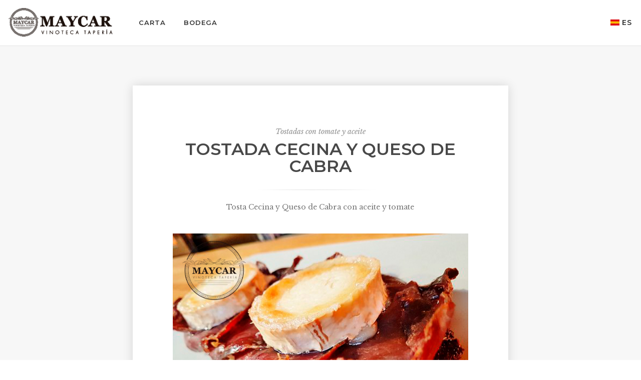

--- FILE ---
content_type: text/html
request_url: https://cafeteriamaycar.com/dcarta/pages/plato.asp?id=309&cli=Maycar&idm=1&Origen=menu-albums.asp
body_size: 3283
content:
<!DOCTYPE html>
<!--[if lt IE 10]> <html  lang="en" class="iex"> <![endif]-->
<!--[if (gt IE 10)|!(IE)]><!-->
<html lang="es">
<!--<![endif]-->
<head>
	
	

  	<meta property="og:type"          content="article" />
  	<meta property="og:title"         content="Cartas digitales" />
	<meta property="og:image" content="http://www.dcarta.es/web/images/promo_dcarta2.jpg" />
	<meta property="og:image:secure_url" content="https://www.dcarta.es/web/images/promo_dcarta2.jpg" />

		

    <meta charset="utf-8">
    <meta http-equiv="X-UA-Compatible" content="IE=edge">
    <meta name="viewport" content="width=device-width, initial-scale=1">
    <title>Maycar</title>
    <meta name="description" content="Carta digital para hostelería.">
    <script src="../scripts/jquery.min.js"></script>
    <link rel="stylesheet" href="../scripts/bootstrap/css/bootstrap.css">
    <script src="../scripts/script.js"></script>
    <link rel="stylesheet" href="../style.css">
    <link rel="stylesheet" href="../css/animations.css">
    <link rel="stylesheet" href="../css/components.css">
    <link rel="stylesheet" href='../scripts/php/contact-form.css'>
    <link rel="icon" href="../images/favicon.png">
    <link rel="stylesheet" href="../skin.css"><!-- Extra optional content header -->
	
		
		
</head>
<body class="post-single">
	 
<div id="fb-root"></div>
	
<script async defer crossorigin="anonymous" src="https://connect.facebook.net/es_ES/sdk.js#xfbml=1&version=v7.0&appId=152689761578535&autoLogAppEvents=1" nonce="lxLh6Eld"></script>
	
	
	
    <div id="preloader"></div>
    <div class="footer-parallax-container">
        <header class="fixed-top scroll-change wide-area" data-menu-anima="fade-in">
            <div class="navbar navbar-default mega-menu-fullwidth navbar-fixed-top" role="navigation">
                <div class="navbar navbar-main">
                    <div class="container">
                        <div class="navbar-header">
                            <button type="button" class="navbar-toggle">
                                <i class="fa fa-bars"></i>
                            </button>
                             <a class='navbar-brand' href='https://cafeteriamaycar.com/'><img class='logo-default scroll-hide' src='../clientes/Maycar/logo-2.png' alt='Maycar' /><img class='logo-default scroll-show' src='../clientes/Maycar/logo-2.png' alt='Maycar' /><img class='logo-retina' src='../clientes/Maycar/logo-retina.png' alt='Maycar' /></a>
                        </div>
                         <div class='collapse navbar-collapse'><ul class='nav navbar-nav'><li><a href='menu-albums.asp?cli=Maycar&idm=1'>Carta</a></li><li><a href='bodega.asp?cli=Maycar&idm=1'>Bodega</a></li></ul><div class='nav navbar-nav navbar-right'><ul class='nav navbar-nav lan-menu'><li class='dropdown'><a href='menu-albums.asp?cli=Maycar&idm=1' class='dropdown-toggle' data-toggle='dropdown' role='button'><img src='../images/banderas/es.png' title='Español' />ES<span class='caret'></span></a><ul class='dropdown-menu'><li><a href='menu-albums.asp?cli=Maycar&idm=2'><img src='../images/banderas/ga.png'' title='Galego' />GA</a></li><li><a href='menu-albums.asp?cli=Maycar&idm=3'><img src='../images/banderas/uk.png'' title='English' />EN</a></li><li><a href='menu-albums.asp?cli=Maycar&idm=4'><img src='../images/banderas/fr.png'' title='Français' />FR</a></li><li><a href='menu-albums.asp?cli=Maycar&idm=5'><img src='../images/banderas/pt.png'' title='Português' />PT</a></li><li><a href='menu-albums.asp?cli=Maycar&idm=6'><img src='../images/banderas/de.png'' title='Deutsche' />DE</a></li><li><a href='menu-albums.asp?cli=Maycar&idm=7'><img src='../images/banderas/it.png'' title='Italiano' />IT</a></li></ul></li></ul></div></div>
                    </div>
                </div>
            </div>
        </header>
        <div class="section-bg-color">
            <div class="container content">
                <div class="row">
                    <div class="col-md-8 col-center boxed-inverse shadow-2 big-padding text-center">
                        <div class="title-base">
                            <hr />
                            <h2>Tostada Cecina y Queso de Cabra</h2>
                            <p>Tostadas con tomate y aceite</p>
                        </div>
                       	
						
						<hr class="d" />
						

                        <p>Tosta Cecina y Queso de Cabra con aceite y tomate</p>
                        <hr class="space m" />
                        
						
						<img src='../clientes/Maycar/gallery/image-25.jpg' alt=''>		
							
							
							
							
                        <hr class="space m" />
                        <p>La tosta de cecina y queso de cabra es una receta muy sencilla pero muy sabrosa y deliciosa. Funciona muy bien como aperitivo ya que la mezcla de queso de cabra y la cecina es espectacular. Además, esta tosta aportará un toque gourmet ya que, a pesar de estar hecha con ingredientes habituales, la combinación es inmejorable.</p>
                        <hr class="space m" />
						<div class="tag-row">
							<i class='onlycover circle icon' title='Gluten' style='background-image:url(../images/alergenos/gluten.png)'></i><i class='onlycover circle icon' title='Lácteos' style='background-image:url(../images/alergenos/lacteos.png)'></i>
						</div>
						<hr class="space m" />
                        <div class="tag-row">
							<!-- <span>1 ración.</span> -->
							<span></span>
							<span>PRECIO 8,5 €</span>
							
							<span>
							 <!-- Your share button code -->
								
								<a href='#' onclick="share_fb('https://www.dcarta.es/clientes/Maycar/gallery/image-25.jpg');return false;" rel='nofollow'  target='_blank'><img src='../images/btnSocial/btnFb1.png' width='89' height='20' alt='facebook'/></a> 
							</span>
								
								<span></span>
								
								
							<!-- <span>Con aceite y tomate</span> -->
                        </div>
							
                        <hr class="space" />
                        <div class="row porfolio-bar">
                            <div class="col-md-2">
								
									 <div class="icon-box" data-anima="scale-up" data-trigger="hover">
										<i class="fa fa-arrow-left text-m"></i><label class="text-s">
										<a href='plato.asp?id=308&cli=Maycar&idm=1&Origen=menu-albums.asp' title='Anterior'>ANT. </a></label>
									</div>
								
                            </div>
                            <div class="col-md-8 text-center">
                                <label class='text-s'><a title='Volver' href='menu-albums.asp?cli=Maycar&idm=1'>VOLVER</a></label>
                            </div>
                            <div class="col-md-2 text-right">
								
									<div class="icon-box icon-box-right" data-anima="scale-up" data-trigger="hover">
										<label class="text-s">
										<a href='plato.asp?id=310&cli=Maycar&idm=1&Origen=menu-albums.asp' title='Siquiente'>SIG.</a></label><i class="fa fa-arrow-right text-m"></i>
									</div>
								
                            </div>
                        </div>
                    </div>
                </div>
            </div>
        </div>
    </div>
    <i class="scroll-top scroll-top-mobile show fa fa-sort-asc"></i>
    <footer class="footer-base footer-parallax bg-white">

		<div class='content'><div class='container'><div class='row'><div class='col-md-3'></div><div class='col-md-6 footer-center'><hr class='space s' /><img width='180' src='../clientes/Maycar/logo-2.png' alt='' /><hr class='space m' /><p>Calle Doctor Teijeiro, 5, 15701, Santiago de Compostela, A Coruña.<br/>981 565 847 - info@cafeteriamaycar.com</p><hr class='space s' /><div class='btn-group social-group btn-group-icons'><a target='_blank' href='https://www.facebook.com/Maycar-caffellatte-1079255248805940/'><i class='fa fa-facebook'></i></a><a target='_blank' href='https://www.instagram.com/explore/locations/1035167192/maycar-caffellatte/'><i class='fa fa-instagram'></i></a></div></div><div class='col-md-3'></div></div></div><div class='row copy-row'><div class='col-md-12 copy-text'>© 2020 dCarta - info@visualdev.es - Tlf: 617 99 01 65 - Santiago de Compostela - Desarrollado por <a href='https://www.visualdev.es'><b>VisualDev.es</b></a></div></div></div>
		
        <link rel="stylesheet" href="../scripts/iconsmind/line-icons.min.css">
        <script async src="../scripts/bootstrap/js/bootstrap.min.js"></script>
        <script src="../scripts/imagesloaded.min.js"></script>
        <script src='../scripts/jquery.tab-accordion.js'></script>
        <script src='../scripts/smooth.scroll.min.js'></script>
			
			
		<script >
			function share_fb(url) {
  				window.open('https://www.facebook.com/sharer/sharer.php?u='+url,'facebook-share-dialog',"width=626, height=436")
			}
		</script>	
			
    </footer>
</body>
</html>
